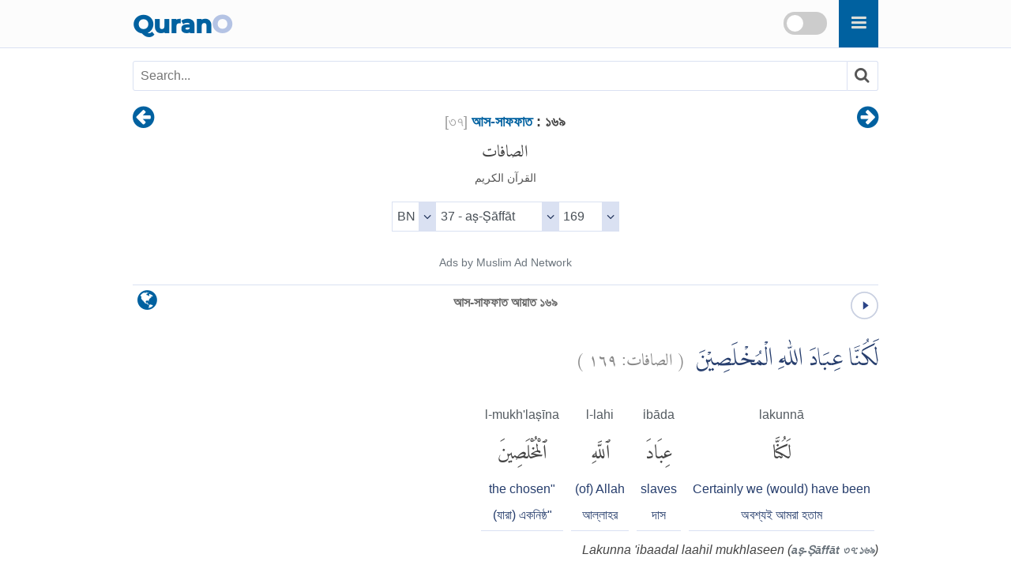

--- FILE ---
content_type: text/html
request_url: https://qurano.com/bn/37-as-saffat/ayah-169/
body_size: 4179
content:
<!doctype html><html lang="bn"><head><meta charset="utf-8"><meta http-equiv="X-UA-Compatible" content="IE=edge"><meta name="viewport" content="width=device-width,minimum-scale=1,initial-scale=1"><link rel="canonical" href="https://qurano.com/bn/37-as-saffat/ayah-169/" ><title>আস-সাফফাত আয়াত ১৬৯ - As-Saffat:169 Bangla (Bengali) বাংলা ভাষা </title><meta name="description" content="আস-সাফফাত আয়াত ১৬৯ - As-Saffat:169 Bangla (Bengali) বাংলা ভাষা Word by Word Qur'an translation with audio recitation. Surah As-Saffat verse 169"><meta property="og:title" content="আস-সাফফাত আয়াত ১৬৯ - As-Saffat:169 Bangla (Bengali) বাংলা ভাষা "><meta property="og:type" content="article"><meta property="og:url" content="https://qurano.com/bn/37-as-saffat/ayah-169/"><meta property="og:image" content="https://qurano.com/dist/img/qurano.png"><link rel="alternate" href="https://qurano.com/ar/37-as-saffat/aya-169/" hreflang="ar"><link rel="alternate" href="https://qurano.com/bn/37-as-saffat/ayah-169/" hreflang="bn"><link rel="alternate" href="https://qurano.com/de/37-as-saffat/ayah-169/" hreflang="de"><link rel="alternate" href="https://qurano.com/en/37-as-saffat/verse-169/" hreflang="en"><link rel="alternate" href="https://qurano.com/fa/37-as-saffat/ayah-169/" hreflang="fa"><link rel="alternate" href="https://qurano.com/fr/37-as-saffat/verse-169/" hreflang="fr"><link rel="alternate" href="https://qurano.com/hi/37-as-saffat/verse-169/" hreflang="hi"><link rel="alternate" href="https://qurano.com/id/37-as-saffat/ayat-169/" hreflang="id"><link rel="alternate" href="https://qurano.com/ml/37-as-saffat/ayah-169/" hreflang="ml"><link rel="alternate" href="https://qurano.com/ru/37-as-saffat/verse-169/" hreflang="ru"><link rel="alternate" href="https://qurano.com/sq/37-as-saffat/ayah-169/" hreflang="sq"><link rel="alternate" href="https://qurano.com/ta/37-as-saffat/verse-169/" hreflang="ta"><link rel="alternate" href="https://qurano.com/tr/37-as-saffat/ayah-169/" hreflang="tr"><link rel="alternate" href="https://qurano.com/ur/37-as-saffat/ayah-169/" hreflang="ur"><link rel="alternate" href="https://qurano.com/zh/37-as-saffat/verse-169/" hreflang="zh"><link rel="alternate" hreflang="x-default" href="https://qurano.com/en/37-as-saffat/verse-169/"><link rel="shortcut icon" href="/dist/icons/favicon.ico"><link rel="apple-touch-icon" sizes="180x180" href="/dist/icons/apple-touch-icon.png"><link rel="manifest" href="/dist/icons/site.webmanifest"><link rel="stylesheet" type="text/css" href="/dist/css/theme-bn.css"><script type="application/ld+json">{"@context": "http://schema.org","@type": "WebPage","name": "আস-সাফফাত আয়াত ১৬৯ - As-Saffat:169 Bangla (Bengali) বাংলা ভাষা ","headline": "আস-সাফফাত আয়াত ১৬৯ - As-Saffat:169 Bangla (Bengali) বাংলা ভাষা ","inLanguage": "bn","mainEntityOfPage": {"@type": "WebPage","@id": "https://qurano.com/bn/37-as-saffat/ayah-169/"},"publisher": {"@type": "Organization","name": "qurano","logo": {"@type": "imageObject","url": "https://qurano.com/dist/img/qurano.png"}},"author": {"@type": "Person","name": "qurano"},"editor": "qurano","url": "https://qurano.com/bn/37-as-saffat/ayah-169/"}</script><script type='application/ld+json'>{"@context": "https://schema.org","@type": "BreadcrumbList","itemListElement": [{"@type": "ListItem","position": 1,"item": {"@id": "https://qurano.com","name": "Home"}}, {"@type": "ListItem","position": 2,"item": {"@id": "https://qurano.com/bn/","name": "কুরআন মজীদ"}}, {"@type": "ListItem","position": 3,"item": {"@id": "https://qurano.com/bn/37-as-saffat/","name": "আস-সাফফাত"}}, {"@type": "ListItem","position": 4,"item": {"@id": "https://qurano.com/bn/37-as-saffat/ayah-169/","name": "আস-সাফফাত আয়াত ১৬৯"}}]}</script></head><body><a class="skippy sr-only sr-only-focusable" href="#content"><span class="skippy-text">Skip to main content</span></a><header class="header"><div class="header-wrapper"><div class="logo"><a href="/">Quran<span>O</span></a></div><div id="searchbox"><div class="searchbox"><span onclick="toggleSearch()" class="searchbox-icon fa fa-search"></span></div><div title="change theme" class="theme-switch-wrapper"><label class="theme-switch" for="theme_toggle"><input type="checkbox" id="theme_toggle"><span class="slider"></span></label></div></div><div class="super-search" id="js-super-search"><a href="javascript:void(0)" onclick="superSearch.toggle()" class="super-search__close-btn"><i class="fa fa-lg fa-times-circle"></i></a><input type="text" placeholder="সূরা অনুসন্ধান করুন" class="super-search__input" id="js-super-search__input"><ul class="super-search__results" id="js-super-search__results"></ul></div></div></header><nav class="row navigation"><ul class="nav-list"><li class="li-left"><a title="আস-সাফফাত আয়াত ১৬৮" href="/bn/37-as-saffat/ayah-168/"><i class="fa fa-lg fa-arrow-circle-left"></i></a></li><li class="li-center"><div class="surah-name"><div class="surah-title"><span class="chapter"><a lang="bn" href="/bn/37-as-saffat/"><span class="surah-number">[<span class="num-bn">37</span>]</span><strong> আস-সাফফাত</strong></a><strong class="ayah-number num-bn"> : 169</strong></span><span class="chapter-ar" lang="ar">الصافات</span><span class="chapter-title">القرآن الكريم</span></div></div></li><li class="li-right"><a title="আস-সাফফাত আয়াত ১৭০" href="/bn/37-as-saffat/ayah-170/"><i class="fa fa-lg fa-arrow-circle-right"></i></a></li></ul></nav><main id="content" class="row main"><div id="selectSura" class="container widget-center"></div><article class="text-bn"><div class="widget clearfix"><div class="widget-left"><div class="mediPlayer"><audio class="listen" preload="none" loop="loop" data-size="35" src="https://static.qurano.com/dist/audio/037169.mp3"></audio></div></div><div class="widget-center"><h1 id="title" data-language="bn" class="num-bn title" title="আয়াত 169"><span class="text-bn active">আস-সাফফাত আয়াত ১৬৯</span></h1></div><div class="widget-right"><div class="dropdown"><button class="dropbtn fa fa-globe" aria-label="language"></button><div class="dropdown-content"><a href="/ar/37-as-saffat/aya-169/">Arabic (AR)</a><a href="#" class="active">Bengali (BN)</a><a href="/de/37-as-saffat/ayah-169/">German (DE)</a><a href="/en/37-as-saffat/verse-169/">English (EN)</a><a href="/fa/37-as-saffat/ayah-169/">Persian (FA)</a><a href="/fr/37-as-saffat/verse-169/">French (FR)</a><a href="/hi/37-as-saffat/verse-169/">Hindi (HI)</a><a href="/id/37-as-saffat/ayat-169/">Indonesian (ID)</a><a href="/ml/37-as-saffat/ayah-169/">Malayalam (ML)</a><a href="/ru/37-as-saffat/verse-169/">Russian (RU)</a><a href="/sq/37-as-saffat/ayah-169/">Albanian (SQ)</a><a href="/ta/37-as-saffat/verse-169/">Tamil (TA)</a><a href="/tr/37-as-saffat/ayah-169/">Turkish (TR)</a><a href="/ur/37-as-saffat/ayah-169/">Urdu (UR)</a><a href="/zh/37-as-saffat/verse-169/">Chinese (ZH)</a></div></div></div></div><div class="inner clearfix"><div class="quran-text text-ar"><p lang="ar" class="q-arabic" translate="no">لَكُنَّا عِبَادَ اللّٰهِ الْمُخْلَصِيْنَ&nbsp;&nbsp;<small class="text-muted">( <span>الصافات:</span> <span>١٦٩</span> )</small></p></div><div class="quran-container"><div class="block">
                <div class="words-text text-bn"><span translate="no">lakunnā</span></div>
                <div class="quran-text"><span lang="ar" translate="no">لَكُنَّا</span></div><div class="words-text text-en text-muted"><span lang="en">Certainly we (would) have been</span></div><div class="words-text text-bn"><span>অবশ্যই আমরা হতাম</span></div>
            </div><div class="block">
                <div class="words-text text-bn"><span translate="no">ʿibāda</span></div>
                <div class="quran-text"><span lang="ar" translate="no">عِبَادَ</span></div><div class="words-text text-en text-muted"><span lang="en">slaves</span></div><div class="words-text text-bn"><span>দাস</span></div>
            </div><div class="block">
                <div class="words-text text-bn"><span translate="no">l-lahi</span></div>
                <div class="quran-text"><span lang="ar" translate="no">ٱللَّهِ</span></div><div class="words-text text-en text-muted"><span lang="en">(of) Allah</span></div><div class="words-text text-bn"><span>আল্লাহর</span></div>
            </div><div class="block">
                <div class="words-text text-bn"><span translate="no">l-mukh'laṣīna</span></div>
                <div class="quran-text"><span lang="ar" translate="no">ٱلْمُخْلَصِينَ</span></div><div class="words-text text-en text-muted"><span lang="en">the chosen&#34;</span></div><div class="words-text text-bn"><span>(যারা) একনিষ্ঠ&#34;</span></div>
            </div></div><div class="transliteration">
        <p translate="no">Lakunna 'ibaadal laahil mukhlaseen (<strong class="text-muted">aṣ-Ṣāffāt ৩৭:১৬৯</strong>)</p>
    </div><h2 class="text-muted text-trans" lang="en">English Sahih:</h2><div class="translation"><p lang="en">We would have been the chosen servants of Allah.&#34; (<strong class="text-muted">As-Saffat [37]  : 169</strong>)</p></div><h2 class="text-muted text-trans">তাফসীর তাইসীরুল কুরআন (Taisirul Quran):</h2>
    <div class="translation"><p>তাহলে আমরা অবশ্যই আল্লাহর একনিষ্ঠ বান্দাহ হতাম। (<strong class="text-muted">আস-সাফফাত [৩৭]  : ১৬৯</strong>)</p></div>
    <div id="featured_1" class="featured"></div><div class="t-widget"><button class="btn"><i class="fa"></i> <span>Collapse</span></button></div>

<div class="translation-wrapper"><article id="ahsanul-bayan" class="ac-item is-expanded"><a class="ac-link" href="#ahsanul-bayan"><i class="fa fa-link"></i></a><h3 class="ac-title" aria-selected="true" aria-expanded="true"><span>1</span> Tafsir Ahsanul Bayaan</h3><div class="ac-content" aria-hidden="false"><div class="ac-content-inner"><p>তাহলে আমরা অবশ্যই আল্লাহর বিশুদ্ধ-চিত্ত দাস হতাম।’[১] <br /> <br />[১] এখানে ذِكر -এর অর্থ হল, আল্লাহর কোন গ্রন্থ বা পয়গম্বর। অর্থাৎ কাফেররা কুরআন অবতীর্ণ হওয়ার পূর্বে বলত যে, আমাদের নিকটেও যদি কোন আসমানী কিতাব অবতীর্ণ হত, যেমন পূর্বের মানুষদের প্রতি তাওরাত ইত্যাদি অবতীর্ণ হয়েছে অথবা কোন পথপ্রদর্শক ও সতর্ককারী আসত, তবে আমরাও আল্লাহর খাস বান্দা হয়ে যেতাম। <br /></p></div></div></article><article id="abu-bakr-zakaria" class="ac-item "><a class="ac-link" href="#abu-bakr-zakaria"><i class="fa fa-link"></i></a><h3 class="ac-title" aria-selected="false" aria-expanded="false"><span>2</span> Tafsir Abu Bakr Zakaria</h3><div class="ac-content" aria-hidden="true"><div class="ac-content-inner"><p>‘আমরা অবশ্যই আল্লাহর একনিষ্ঠ বান্দা হতাম।’ <br /> <br /></p></div></div></article><article id="bayan-foundation" class="ac-item "><a class="ac-link" href="#bayan-foundation"><i class="fa fa-link"></i></a><h3 class="ac-title" aria-selected="false" aria-expanded="false"><span>3</span> Tafsir Bayaan Foundation</h3><div class="ac-content" aria-hidden="true"><div class="ac-content-inner"><p>তাহলে অবশ্যই আমরা আল্লাহর মনোনীত বান্দা হতাম’।</p></div></div></article><article id="muhiuddin-khan" class="ac-item "><a class="ac-link" href="#muhiuddin-khan"><i class="fa fa-link"></i></a><h3 class="ac-title" aria-selected="false" aria-expanded="false"><span>4</span> Muhiuddin Khan</h3><div class="ac-content" aria-hidden="true"><div class="ac-content-inner"><p>তবে আমরা অবশ্যই আল্লাহর মনোনীত বান্দা হতাম।</p></div></div></article><article id="hoque" class="ac-item "><a class="ac-link" href="#hoque"><i class="fa fa-link"></i></a><h3 class="ac-title" aria-selected="false" aria-expanded="false"><span>5</span> Zohurul Hoque</h3><div class="ac-content" aria-hidden="true"><div class="ac-content-inner"><p>''তাহলে আমরা আল্লাহ্‌র নিষ্ঠাবান বান্দা হতে পারতাম।’’</p></div></div></article><article id="mufti-taqi-usmani" class="ac-item "><a class="ac-link" href="#mufti-taqi-usmani"><i class="fa fa-link"></i></a><h3 class="ac-title" aria-selected="false" aria-expanded="false"><span>6</span> Mufti Taqi Usmani</h3><div class="ac-content" aria-hidden="true"><div class="ac-content-inner"><p>তবে আমরাও আল্লাহর মনোনীত বান্দাদের অন্তর্ভুক্ত হয়ে যেতাম।</p></div></div></article><article id="mujibur-rahman" class="ac-item "><a class="ac-link" href="#mujibur-rahman"><i class="fa fa-link"></i></a><h3 class="ac-title" aria-selected="false" aria-expanded="false"><span>7</span> Mujibur Rahman</h3><div class="ac-content" aria-hidden="true"><div class="ac-content-inner"><p>তাহলে অবশ্যই আমরা আল্লাহর একনিষ্ঠ বান্দা হতাম’’।</p></div></div></article><article id="tafsir-fathul-mazid" class="ac-item "><a class="ac-link" href="#tafsir-fathul-mazid"><i class="fa fa-link"></i></a><h3 class="ac-title" aria-selected="false" aria-expanded="false"><span>8</span> Tafsir Fathul Mazid</h3><div class="ac-content" aria-hidden="true"><div class="ac-content-inner"><p>Please check ayah 37&#58;170 for complete tafsir.</p></div></div></article><article id="fozlur-rahman" class="ac-item "><a class="ac-link" href="#fozlur-rahman"><i class="fa fa-link"></i></a><h3 class="ac-title" aria-selected="false" aria-expanded="false"><span>9</span> Fozlur Rahman</h3><div class="ac-content" aria-hidden="true"><div class="ac-content-inner"><p>তাহলে অবশ্যই আমরা আল্লাহর বাছাইকৃত বান্দা হতাম।”</p></div></div></article><article id="mokhtasar-bangla" class="ac-item "><a class="ac-link" href="#mokhtasar-bangla"><i class="fa fa-link"></i></a><h3 class="ac-title" aria-selected="false" aria-expanded="false"><span>10</span> Mokhtasar Bangla</h3><div class="ac-content" aria-hidden="true"><div class="ac-content-inner"><p>১৬৭-১৭০. মক্কার মুশরিকরা বলে, যদি আমাদের নিকট পূর্বসূরীদের কোন কিতাব থাকতো যেমন&#58; তাওরাত, তাহলে আমরা আল্লাহর উদ্দেশ্যে ইবাদাতকে খাঁটি করতাম। অথচ তারা নিজেদের দাবিতে মিথ্যাবাদী। কেননা, তাদের নিকট মুহাম্মদ (সাল্লাল্লাহু আলাইহি ওয়াসাল্লাম) কর্তৃক কুরআন আনা সত্তে¡ও তারা তাঁকে অস্বীকার করেছে। ফলে তারা অচিরেই জানতে পারবে, কিয়ামত দিবসে তাদের উদ্দেশ্যে কেমন শাস্তি অপেক্ষমাণ রয়েছে।</p></div></div></article><article id="tafsir-ibn-kathir" class="ac-item "><a class="ac-link" href="#tafsir-ibn-kathir"><i class="fa fa-link"></i></a><h3 class="ac-title" aria-selected="false" aria-expanded="false"><span>11</span> Tafsir Ibn Kathir</h3><div class="ac-content" aria-hidden="true"><div class="ac-content-inner"><p>Please check ayah 37&#58;170 for complete tafsir.</p></div></div></article></div>

</div></article><div class="navigation"><ul class="nav-list"><li class="li-left"><a title="আস-সাফফাত আয়াত ১৬৮" href="/bn/37-as-saffat/ayah-168/"><i class="fa fa-lg fa-arrow-circle-left"></i></a></li><li class="li-center rtl"><small><span lang="ar">القرآن الكريم</span> -<span lang="ar"> الصافات<span class="num-ar">37</span> :<span class="num-ar">169</span></span><br/><span class="ltr bdi" lang="id">As-Saffat<span> 37</span>:<span>169</span></span><br/><span class="ltr bdi"> </span></small></li><li class="li-right"><a title="আস-সাফফাত আয়াত ১৭০" href="/bn/37-as-saffat/ayah-170/"><i class="fa fa-lg fa-arrow-circle-right"></i></a></li></ul></div><div id="featured_2" class="featured"></div></main>
<footer class="row footer"><ins id="footer-ins"></ins><ul class="list-inline"><li><a lang="bn" href="/about/">সম্পর্কিত</a></li><li><a lang="bn" href="/contact/">যোগাযোগ</a></li></ul></footer><script>var page_type="ayah",sura_id=37,sura_dir="as-saffat",count_ayat=182,number_aya=169;</script><script src="https://ajax.googleapis.com/ajax/libs/jquery/1.11.2/jquery.min.js"></script><script>window.jQuery || document.write('<script src="/dist/js/jquery.min.js?v.1.11.2"><\/script>')</script><script src="/dist/js/theme-bn.js"></script><script>$(document).ready(function () {superSearch({searchFile: "/dist/data/quran-bn.xml"});});</script></body></html>

--- FILE ---
content_type: text/css
request_url: https://qurano.com/dist/css/theme-bn.css
body_size: 7173
content:
@font-face{font-family:'fa_mixfont';src:local('FontAwesome'),url('../fonts/fontAwesome/qicons.woff2?v=5') format('woff2'),url('../fonts/fontAwesome/qicons.otf?v=5') format('opentype');font-style:normal;font-weight:normal;font-display:swap;}.fa,.icon{display:inline-block;font:normal normal normal 14px/1 fa_mixfont;font-size:inherit;text-rendering:auto;-webkit-font-smoothing:antialiased;-moz-osx-font-smoothing:grayscale}.fa-lg{font-size:1.33333333em;line-height:0.75em;vertical-align:-15%}.fa-search:before{content:"\f002"}.searchbox-icon.fa-search:before{content:"\f0c9"}.fa-gear:before{content:"\f013"}.fa-home:before{content:"\f015"}.fa-times-circle:before{content:"\f057"}.fa-twitter:before{content:"\f099"}.fa-facebook:before{content:"\f09a"}.fa-arrow-circle-left:before{content:"\f0a8"}.fa-arrow-circle-right:before{content:"\f0a9"}.fa-globe:before{content:"\f0ac"}.fa-navicon:before{content:"\f0c9"}.fa-angle-double-left:before{content:"\f100"}.fa-angle-double-right:before{content:"\f101"}.fa-angle-left:before{content:"\f104"}.fa-angle-right:before{content:"\f105"}.fa-angle-up:before{content:"\f106"}.fa-angle-down:before{content:"\f107"}.fa-quote-left:before{content:"\f10d"}.fa-quote-right:before{content:"\f10e"}.fa-chevron-circle-left:before{content:"\f137"}.fa-chevron-circle-right:before{content:"\f138"}.fa-ellipsis-h:before{content:"\f141"}.fa-ellipsis-v:before{content:"\f142"}.fa-moon-o:before{content:"\f186"}.fa-whatsapp:before{content:"\f232"}.fa-link:before{content:"\f108"}@font-face{font-family:'amiri_quran';font-style:normal;font-weight:400;font-display:swap;src:local('Amiri Quran'), url("../fonts/amiri/AmiriQuran.woff2") format('woff2')}@font-face{font-family:'LPMQIsepMisbah';src:local('LPMQ Isep Misbah'), url("../fonts/lpmq/lpmq.woff2") format('woff2');font-style:normal;font-weight:normal;font-display:swap;}.skippy{display:block;padding:1em;color:#fff;text-align:center;background-color:#563d7c;outline:0}.skippy:hover{color:#fff}.skippy-text{padding:.5em;outline:1px dotted}.sr-only{position:absolute;width:1px;height:1px;padding:0;overflow:hidden;clip:rect(0,0,0,0);white-space:nowrap;border:0}.sr-only-focusable:active,.sr-only-focusable:focus{position:static;width:auto;height:auto;overflow:visible;clip:auto;white-space:normal}html{font-family:sans-serif;-webkit-text-size-adjust:100%;-ms-text-size-adjust:100%;word-wrap:break-word}body{margin:0}article,aside,details,figcaption,figure,footer,header,hgroup,main,menu,nav,section,summary{display:block}audio,canvas,progress,video{display:inline-block;vertical-align:baseline}audio:not([controls]){display:none;height:0}[hidden],template{display:none}a{background-color:transparent}a:active,a:hover{outline:0}abbr[title]{border-bottom:1px dotted;text-decoration:none}img{vertical-align:middle;border:0;display:block;max-width:100%;height:auto}svg:not(:root){overflow:hidden}figure{margin:1em 40px}hr{height:0;-webkit-box-sizing:content-box;-moz-box-sizing:content-box;box-sizing:content-box}pre{overflow:auto}code,kbd,pre,samp{font-family:monospace,monospace;font-size:1em}button,input,optgroup,select,textarea{outline: 0;margin:0;font:inherit;color:inherit}button{overflow:visible}button,select{text-transform:none}button,html input[type=button],input[type=reset],input[type=submit]{-webkit-appearance:button;cursor:pointer}button[disabled],html input[disabled]{cursor:default}button::-moz-focus-inner,input::-moz-focus-inner{padding:0;border:0}input{line-height:normal}input[type=checkbox],input[type=radio]{-webkit-box-sizing:border-box;-moz-box-sizing:border-box;box-sizing:border-box;padding:0}input[type=number]::-webkit-inner-spin-button,input[type=number]::-webkit-outer-spin-button{height:auto}input[type=search]{-webkit-box-sizing:content-box;-moz-box-sizing:content-box;box-sizing:content-box;-webkit-appearance:textfield}input[type=search]::-webkit-search-cancel-button,input[type=search]::-webkit-search-decoration{-webkit-appearance:none}fieldset{padding:0.35em 0.625em 0.75em;margin:0 2px;border:1px solid silver}legend{padding:0;border:0}textarea{overflow:auto}optgroup{font-weight:700}table{border-spacing:0;border-collapse:collapse}td,th{padding:0}
*,*:after,*:before{-webkit-box-sizing:border-box;-moz-box-sizing:border-box;box-sizing:border-box}body,html{font-size:100%;padding:0;margin:0}.clearfix:before,.clearfix:after,.row:after,.row:before{content:" ";display:table}.clearfix:after,.row:after{clear:both}.row.center{text-align:center}.table tbody>:nth-child(2n-1){background:#fafafa}.table-responsive{min-height:0.01%;overflow-x:auto;font-size:14px;}.wrapper{min-height:500px}.quran-container{direction:rtl;display:flex;flex-wrap:wrap;padding:0 0 0.5rem 0.1rem;}.quran-container > div{padding:5px;background-color:#fff;margin:2px 5px;border-bottom:1px solid #DAE1F2}.quran-container > div span{text-align:center;padding:0;margin:0}.bdi{unicode-bidi:-webkit-isolate}.ltr{direction:ltr}.rtl{direction:rtl}body{font-family:-apple-system,BlinkMacSystemFont,"Segoe UI",Roboto,"Helvetica Neue",Arial,sans-serif,"Apple Color Emoji","Segoe UI Emoji","Segoe UI Symbol","Noto Color Emoji";font-size:16px;font-weight:400;line-height:1.5;color:#444;margin:0;padding:0;background-color:#fff;word-wrap:break-word}p{margin-top:0;margin-bottom:1rem}.quran-text{font-size:25px;line-height:1.5em;}.inner>.quran-text.text-ar{margin-bottom:0.5rem}[lang="ar"],.text-ar{font-family:'amiri_quran','qalam','Scheherazade','me_quran',Serif;}.text-muted{color:#6c757d}.list-unstyled{padding-left:0;list-style:none}.text-right{text-align:right}.text-center{text-align:center}.text-left{text-align:left}.no-underline{text-decoration:none}.transliteration{position:relative;font-style:italic;text-align:right}.translation{position:relative;padding-left:1.5rem;padding-right:1.5rem;display:inline-block}.bismillah{display:block;margin:1em auto;width:250px;height:56px}.img-responsive,.img-wrapper{display:block;max-width:100%;height:auto}.translation:before{font-family:'fa_mixfont';content:"\f10d";position:absolute;top:0;left:0;right:0;color:#A1B4DD}.float-left{float:left}.float-right{float:right}input:focus{border:1px solid #DAE1F2}a{color:#0061A0;text-decoration:none;background-color:transparent}a:active,a:focus{outline:none}a:hover,a:active{color:#3959B2}.logo{position:relative;font-family:'amiri_quran','qalam','Scheherazade','me_quran',serif;}.logo>a{font-family: 'fa_mixfont';font-size:31px;position:absolute;top:0;left:0;bottom:0;line-height:70px;color:#0061A0;font-weight:700}.logo span{color:#B4C3E4}.main,.container,.header-wrapper,.nav-list{max-width:960px;margin:0 auto;padding-left:0.5em;padding-right:0.5em}.title{margin:0;font-size:16px;text-align:center;color:#666}.header{float:left;margin-bottom:1rem;width:100%;min-height:60px;position:relative;background:rgba(0,0,0,0.01);border-bottom:1px solid #DAE1F2}.searchbox{position:relative;min-width:50px;width:0;height:60px;float:right;overflow:hidden;-webkit-transition:width 0.3s;-moz-transition:width 0.3s;-ms-transition:width 0.3s;-o-transition:width 0.3s;transition:width 0.3s}.searchbox-icon,.searchbox-submit{width:50px;height:60px;display:block;position:absolute;top:0;font-size:22px;right:0;padding:0;margin:0;border:0;outline:0;line-height:65px;text-align:center;cursor:pointer;color:#dcddd8;background:#0061A0}.nav-list{list-style:none;display:-ms-flexbox;display:flex;-ms-flex-wrap:wrap;flex-wrap:wrap}.nav-list .li-left{text-align:left}.nav-list .li-center{text-align:center;flex:0 0 66.666667%;max-width:66.666667%}.nav-list .li-right{text-align:right}.nav-list .li-left,.nav-list .li-right{flex:0 0 16.666667%;max-width:16.666667%}.surah-title>span{display:block;margin-bottom:3px;}.surah-title>span:nth-child(2){margin-bottom:1.3rem}.surah-title{line-height:1.1;display:block;font-size:18px;padding:0;margin:0.6em 0}.surah-number{font-weight:400;display:inline-block;color:#999}.surah-name span.chapter-title{color:#555;font-size:14px;font-weight:400}.chapter-ar{font-family:'amiri_quran','qalam','Scheherazade','me_quran',Serif;font-weight:400;font-size:21px;margin-top: 10px;}.nav-list strong.ayah-number{font-weight:700;border-color:#0061A0}.nav-list .fa-lg{color:#0061A0;font-size:2em;line-height:1.2em;vertical-align:-15%}.fa-play{color:#0061A0}.mediPlayer{cursor:pointer;float:right;width:35px;height:35px}.surah{float:left;padding:2px 5px}.surah>h3{margin:3px 10px 0;font-size:17px;font-weight:normal}.icon-bismillah{font-size:80px}.bdr-t{border-top:1px solid #DAE1F2}.pad-t{padding-top:1rem}.pagination{display:inline-block;margin:1rem 0}.pagination a,.pagination span{display:inline-block;padding:5px 14px;text-decoration:none}.pagination .active{background-color:#0061A0;color:#fff}.pagination a:hover:not(.active){background-color:#eee}.footer{direction: ltr;font-size:16px;background:rgba(0,0,0,0.01);border-top:1px solid #DAE1F2;text-align:center;padding:1rem 0}.footer ul{font-size:14px}.footer li{font-size:14px}.footer a{color:#444}.list-inline{list-style:none;padding:0}.list-inline li{display:inline-block;margin:0 1rem}.button{display:inline-block;text-align:center;border-radius:5px;}.button{padding:7px;margin-bottom:1rem}.button:hover{opacity:.9;}.button-primary{background:#0061A0;color:#fff;}.button-success{background:#28a745;color:#fff;}.footer .button-primary{background: #007bff;color:#fff;margin-bottom:0;}.footer .help,.text-secondary{color:#666}.featured{display:block;height:auto;margin:0 auto;text-align:center;margin-top:1rem;margin-bottom:1rem;}.footer ins{text-decoration: none;}
#tab-container{margin:1.5rem 0}.tabs-view #navlist,.accordion-view #navlist{text-align:left;padding-left:0;margin:0;border-bottom:1px solid #DAE1F2;font-size:16px;padding-bottom:.6rem;}.tabs-view #navlist li,.accordion-view #navlist li{list-style:none;margin:0;display:inline-block}.tabs-view #panels{border:1px solid #DAE1F2;border-top:none}.tabs-view .panel{display:none;padding:10px}.tabs-view .panel.current{display:block}.accordion-view #navlist{padding:3px 0}.accordion-view #navlist li{display:block;margin:0 auto;position:relative}.accordion-view #panels{display:none}.accordion-view .panel{display:none;width:100%;border:1px solid #DAE1F2;border-top:none;padding:10px}.accordion-view .panel.current{display:block}.tabs-view #navlist > li > a,.accordion-view #navlist > li > a{padding:0.8rem;border:1px solid #DAE1F2;border-bottom:none;border-right:none;background:#0061A0;text-decoration:none;color:#D4DDF1}.tabs-view #navlist > li:last-child > a,.accordion-view #navlist > li:last-child > a{border-right:1px solid #DAE1F2}.tabs-view #navlist > li:first-child > a,.accordion-view #navlist > li:first-child > a{border-right:none}.tabs-view #navlist .active a,.accordion-view #navlist .active a{font-weight:700;background:#fff;border-bottom:1px solid #fff;outline:none;color:#444}.accordion-view #navlist > li > a{border-right:1px solid #0061A0;padding:0.7rem 0.5rem;background:#0061A0;color:#D4DDF1;text-decoration:none;display:inline-block;width:100%;box-sizing:border-box}.accordion-view #navlist .active a{text-decoration:none;background:#fff;border-right:1px solid #DAE1F2;border-bottom:1px solid #fff;outline:none;color:#444}.text-center{text-align:center}.mediPlayer .control{opacity:0;pointer-events:none;cursor:pointer}.mediPlayer .not-started .play,.mediPlayer .paused .play{opacity:1}.mediPlayer .playing .pause{opacity:1}.mediPlayer .playing .play{opacity:0}.mediPlayer .ended .stop{opacity:1;pointer-events:none}.mediPlayer .precache-bar .done{opacity:0}.mediPlayer .not-started .progress-bar,.mediPlayer .ended .progress-bar{display:none}.mediPlayer .ended .progress-track{stroke-opacity:1}.mediPlayer .progress-bar,.mediPlayer .precache-bar{transition:stroke-dashoffset 500ms;stroke-dasharray:298.1371428256714;stroke-dashoffset:298.1371428256714}.block .quran-text {text-align: center;}.main .text-bn, [lang='bn'] .panel-body{line-height:1.8;font-size:16px}.words-text.text-bn{padding-top:.3rem;font-size:16px}#quran-info caption{position:relative;background:#EDF0F9;padding:1em .7rem;}.closeButton{position:absolute;width:30px;height:30px;top:0;left:0;line-height:1.3;background:none;border:0;font-size:21px}.d-block{display: block;}.super-search{margin-top:3em;padding:15px}.super-search-btn{position:fixed;right:20px;top:20px}.super-search{position:fixed;background-color:#fff;left:0;right:0;top:0;bottom:0;z-index:9;transition:0.2s ease;visibility:hidden;opacity:0}.super-search__close-btn{color:#FC0554;position:absolute;right:25px;top:25px;z-index:1}.super-search__close-btn:hover{color:#CC0343;}.super-search__input{outline:none;border:0;font-size:16px;border:1px solid #ccc;color:#999;width:100%;padding:10px 31px;text-align:center;transform:translateY(-100%);transition:0.15s ease-out 150ms}.is-active .super-search__input{transform:translateY(0)}.super-search__results{margin:0;text-align:center;list-style:none;padding:0;overflow-x:hidden;height:calc(100% - 110px);transition:0.2s ease}.super-search__results.is-hidden{opacity:0;transform:translateY(-1vh)}.super-search__results > li > a{display:block;position:relative;padding:7px;border-bottom: 1px solid #eee;}.super-search__result-date{color:#BBB;position:absolute;right:12px}.table-center,.super-search.is-active{opacity:1;visibility:visible;  max-width: 960px;margin: 0 auto;border:1px solid #DAE1F2;}.table-center{border:0;margin-bottom:1em;}.table caption{margin-bottom:0.5rem}.table th,.table td{padding:0.4em 0.5em;text-align:left;font-weight:400;color:#60686F}.table th{color:#444;}.text-ur,[lang="ur"]{font-family:'mehr_n_w','Noto Nastaliq Urdu','Noto Nastaliq Urdu Draft','Mehr Nastaliq Web',sans-serif;direction:rtl;font-size:25px;}p.text-ur,.text-ur p{font-size:24px;line-height:1.7}#title .text-ur{font-size:25px;}.words-text{color:#273E6D;font-size:16px;direction:ltr;text-align:center;unicode-bidi:-webkit-isolate;padding-top:.9rem;}.words-text.text-ur{font-size:24px;direction:rtl;text-align:center;padding-top:0.5rem;color:#566A80}.block .words-text:first-child{color:#545b61;padding-top:0;padding-bottom:8px}.text-trans{font-size:16px}.translation-wrapper{border:1px solid #DAE1F2;margin-bottom:1rem}.translation-wrapper div:first-child{padding-top: 10px;}.translation-wrapper > div{padding:5px 10px}.translation-wrapper > div:nth-child(odd){background:#FCFCFC}.translation-wrapper h3{    padding-bottom: .3rem;font-size:16px;color:#6C7592;margin:0}.translation-wrapper p{color:#2A2D38}.translation-wrapper h3>span{display:inline-block;color:#888;border:1px solid #ddd;border-radius: 5px;padding:0 7px;margin-right:5px}.text-ur h3{font-weight:normal;font-size:23px;margin-bottom:5px}.rtl .title{font-size:25px;display:inline}.rtl h2{font-size:25px;font-weight:normal}.rtl .block .quran-text{color:#555}.rtl .quran-text.text-ar p{line-height:2.5;font-size:25px;margin-bottom:0}.quran-text.text-ar p{color:#273E6D;line-height:2.5;font-size:25px;direction:rtl;color: #273E6D;}small.text-muted,small.text-muted,strong.text-muted{white-space:nowrap;font-size:90%}.inner{margin-top:0.5rem}.translation + .button{display:block;border:1px solid #DBE1EF;border-radius:50px}.rtl .translation + .button{font-size:18px}@media (max-width: 575.98px){.lang-wrapper{display:block}.widget-lang.lang-index{margin:0.5rem 0}.quran-text{line-height:1.4}.list-index li{display:inline-block;width:165px;font-size:14px}}@media screen and (max-width:767px){.table-responsive{width:100%;margin-bottom:15px;overflow-y:hidden;-ms-overflow-style:-ms-autohiding-scrollbar;border:1px solid #ddd}.table-responsive>.table{margin:0;min-width:100%;}.table-responsive>.table>thead>tr>th,.table-responsive>.table>tbody>tr>th,.table-responsive>.table>tfoot>tr>th,.table-responsive>.table>thead>tr>td,.table-responsive>.table>tbody>tr>td,.table-responsive>.table>tfoot>tr>td{white-space:nowrap}}@media screen and (max-width:991px){.rtl .quran-text.text-ar p,.quran-text.text-ar p,.transliteration{padding-left:10px;padding-right:10px}}@media screen and (min-width:992px){.rtl .quran-text.text-ar p,.quran-text.text-ar p{font-size:27px}.panel-body{margin:1rem;}.translation-wrapper {padding: 1.5rem;}.translation-wrapper > div{padding:15px}.translation-wrapper > div p{margin-bottom:0}}@media print{.tabs-view #navlist > li > a,.accordion-view #navlist > li > a{padding:5px;line-height:2;border:0}}
.dropbtn{border:none;cursor:pointer;background:none;color:#0061A0;font-size: 29px;}.dropbtn:hover,.dropbtn:focus{color:#3959B2}.dropdown{position:relative;display:inline-block;}.dropdown-content{font-family:"Segoe UI", sans-serif;display:none;position:absolute;background-color:#fff;left:0;min-width:135px;height:auto;overflow:auto;z-index:1;border:1px solid #DAE1F2}.dropdown-content a{font-size:14px;color:#444;padding:7px 15px;border-bottom:1px solid #fafafa;display:block;text-align:center}.dropdown a:hover{color:#3959B2;cursor: pointer;}.dropdown-content a.active{color:#ccc}.show{display:block}
.widget > div{float:right}.widget .widget-left{width:15%;text-align:right}.widget .widget-center{width:70%;text-align:center}.widget .widget-right{width:15%;text-align:left}.widget-center{margin-bottom:0.7rem;text-align:center;padding-left:0;padding-right:0;}.widget{clear:both;border-top:1px solid #DAE1F2;padding:0.5rem 0 0.3rem}.widget .widget-left span{font-weight:bold;color:#444;border:1px solid #DAE1F2}.widget-lang span{display:inline-block;font-family:sans-serif;width:35px;height:35px;text-align:center;border:1px solid #CDDFE7;font-size:16px;cursor:pointer;line-height:2}.widget-lang .active,.widget-lang span:not(.active):hover{background:#0061A0;color:#fff;border-color:#0061A0}.widget~.button{display:block}.widget-ar{float:right;font-size:25px;text-align:right;min-width:70px;color:#777}.widget-lang.lang-index span{font-weight:normal}.lang-wrapper{display:inline-block}.widget-right [lang="ar"]{font-size:21px;direction:rtl}.quran-top{font-size:25px;font-family:Serif;background-color:#f7f7f7;padding:1em 1em 0}.quran-top [lang="ar"]{font-family:Serif}.quran-top p>span{padding-right:1rem;font-size:80%}.text-trans{margin-top:0}/*rtl*/body.rtl{direction:rtl}article.rtl .auth-name{font-family:"Segoe UI",sans-serif;border:0;font-size:16px}article.rtl p{font-size:25px;line-height:1.6}body.rtl .nav-list .li-right{text-align:left}body.rtl .nav-list .li-left{text-align:right}body.rtl .translation:before{direction:ltr;transform:scale(-1, 1);font-size:16px}body.rtl #selectSura .row{direction:ltr}body.rtl #selectSura .row select{direction:ltr;font-size:16px}body.rtl #selectSura{direction:ltr}body.rtl #selectSura select{font-size:16px}body.rtl .quran-text{position:relative;padding:0.7rem 0 0.5rem 0.1rem}.rasm{position:absolute;left:0;top:-5px;font-size:14px;color:#999;line-height:0}body.rtl .tabs-view #navlist,body.rtl .accordion-view #navlist{text-align:right;padding-bottom:1.2rem}body.rtl .tabs-view #navlist > li:last-child > a,.accordion-view #navlist > li:last-child > a{border-right:0}body.rtl .tabs-view #navlist > li:first-child > a,.accordion-view #navlist > li:first-child > a{border-right:1px solid #DAE1F2}.translation.text-ar p{font-size:25px;color:#444}.q-arabic,.indopak,.utsmani [lang="ar"]{font-family:'LPMQIsepMisbah','amiri_quran','qalam','Scheherazade','me_quran',Serif;direction:rtl;}.q-arabic small{font-family:'amiri_quran','qalam','Scheherazade','me_quran',Serif;font-size:21px;color:#888}.utsmani [lang="ar"]{padding-top:10px;}
#selectSura,#selectSura .row{display:-ms-flexbox;display:flex;-ms-flex-wrap:wrap;flex-wrap:wrap;justify-content:center;align-items:center}#selectSura .row{margin:0.7rem 0;transition:all 0.5s ease}.select{overflow:hidden;position:relative;display:block}select{padding:5px 10px;border:0;font-size:16px;-webkit-appearance:none;-moz-appearance:none;appearance:none}.form-control{display:block;width:100%;padding:0.375rem 0.35rem;font-size:1rem;line-height:1.5;color:#495057;background-color:#fff;background-clip:padding-box;border:1px solid #DAE1F2;transition:border-color 0.15s ease-in-out,box-shadow 0.15s ease-in-out}.select:after{content:"\f107";padding: 9px 5px;font-family:fa_mixfont;color:#20335A;position:absolute;right:0;top:0;background:#DAE1F2;border:1px solid #DAE1F2;border-right:none;text-align:center;height:100%;pointer-events:none;box-sizing:border-box}.row .select:nth-child(3):after{border:1px solid #DAE1F2}.form-control:focus{border-left:1px solid #0061A0;outline:0}.select:nth-child(1) select{min-width:55px}.select:nth-child(2) select{min-width:123px}.select:nth-child(3) select{min-width:77px}/* search */.qh-cse.visibility-none{display:none}.search{width:100%;position:relative;display:flex;margin-bottom:20px}.searchTerm{width:100%;border:1px solid #DAE1F2;padding:0.175rem 0.55rem;line-height:1.5;border-radius:3px 0 0 3px;outline:none;color:#999}.searchTerm:focus{color:#444;border-color:#B4C3E4}.searchButton{width:40px;padding:0.175rem 0.55rem;line-height:1.5;border:1px solid #DAE1F2;border-left:0;background:#fff;text-align:center;color:#555;border-radius:0 3px 3px 0;cursor:pointer;font-size:20px;outline:none}.searchButton:hover{border:1px solid #0061A0;background:#0061A0;color:#fff}.searchTerm.warning,.searchTerm:focus.warning{border-color:#dc3545}
.translation-wrapper .is-expanded .ac-title{color:#6C7592;font-weight:bold}.translation-wrapper h3{font-weight:normal;font-size:16px;color:#868BA2;margin:0}.translation-wrapper h3:hover{color:#6C7592;font-weight:bold}.ac-item{padding:5px 10px;position:relative;border-bottom:1px solid #DAE1F2}.ac-item > a{position:absolute;right:5px;padding:5px 10px;z-index:1;border-radius:50%}.ac-item > a:hover{color:#fff;background:#0061A0}.ac-title{display:block;padding:5px 5px 5px 20px;position:relative}.ac-title:before{font-family:fa_mixfont;content:"\f106";font-size:20px;position:absolute;left:0;top:5px}.ac-title:hover,.ac-title:focus{cursor:pointer;outline:none}.is-expanded .ac-title:before{content:"\f107"}.ac-content{height:0;transition:height 0.3s ease-out;overflow:hidden}.btn{display:inline-block;font-weight:400;line-height:1;color:#212529;text-align:center;text-decoration:none;vertical-align:middle;cursor:pointer;-webkit-user-select:none;-moz-user-select:none;user-select:none;background-color:#DAE1F2;border:1px solid #DAE1F2;padding:0.25rem 0.7rem;font-size:0.875rem;transition:color 0.15s ease-in-out,background-color 0.15s ease-in-out,border-color 0.15s ease-in-out,box-shadow 0.15s ease-in-out}.t-widget .btn i:before{content:"\f106"}.t-widget .btn.active i:before{content:"\f107"}.t-widget{position:relative;bottom:25px}.t-widget .btn{position:absolute;border-top-left-radius:5px;border-top-right-radius:5px;right:0;z-index:3}.t-widget .btn:hover{background:transparent;border-color:#0061A0}.btn .fa{position:relative;margin-right:0.2rem;font-size:16px;top:3px}
/* index */
.button{border:1px solid #ebebeb;padding:7px;margin-bottom:1rem}#sura-list{width:100%;display:flex;flex-wrap:wrap;align-content:center;justify-content:center;align-items:center}.sura-item{min-width:300px;padding:1rem;border:1px solid #DAE1F2;margin:0.5rem}.sura-name{width:100%;display:flex;justify-content:space-between;margin-top:1rem;color:#777}.sura-item-title{text-align:center;font-size:18px;margin:0}.sura-page{list-style:none;padding:0;margin:0}.sura-page li{display:inline-block;margin-bottom:10px}.sura-page li a{padding:3px 7px;border:1px solid #DAE1F2;border-radius:5px}.sura-page li a:hover{padding:5px 7px;border-color:#0061A0;border-radius:5px}.sura-name-latin span:first-child{display:inline-block;text-align:center;font-size:12px;width:35px;border-radius:5px;padding:3px 5px;background:#EBEEF5}.bg-success{--bs-bg-opacity:1;background-color:rgba(25,135,84,1)!important}.rounded-pill{border-radius:50rem!important}.badge{display:inline-block;padding:0.35em 0.65em;font-size:0.75em;font-weight:700;line-height:1;color:#fff;text-align:center;white-space:nowrap;vertical-align:baseline;border-radius:0.25rem}.dark-theme .button{border:1px solid rgb(23,25,35)}.dark-theme .sura-item{border:1px solid rgb(33,43,74)}.dark-theme .sura-name-latin span:first-child{background:rgb(33,33,54)}.dark-theme .sura-name{color:rgb(181,181,189)}.dark-theme .sura-page li a{border:1px solid rgb(33,43,74)}.dark-theme .sura-page li a:hover{border:1px solid rgb(181,181,189)}.dark-theme .footer .button-primary{color:rgb(23,25,35)}/*bn*/.main .text-bn [lang='en']{line-height:1.8;font-size:16px}
/* dark theme */
body.dark-theme{color:rgb(181,181,189);background-color:rgb(23,25,35)}.dark-theme .dropdown-content{background-color:rgb(33,33,54);border:1px solid rgb(23,25,35)}.dark-theme .dropdown-content a{color:rgb(181,181,189);border-bottom:1px solid rgb(23,25,35)}.dark-theme .super-search{background-color:rgb(33,33,54)}.dark-theme .super-search__input{border:1px solid rgb(23,25,35);color:#999;background-color:rgb(23,25,35)}.dark-theme .table-center,.dark-theme .super-search.is-active{border:1px solid rgb(33,33,54)}.dark-theme a{color:#9BB1F2}.dark-theme .nav-list .fa-lg{color:#9BB1F2}.dark-theme .header{border-bottom:1px solid rgb(33,33,53)}.dark-theme .form-control{color:#dcddd8;background-color:rgb(33,33,54);border:1px solid rgb(33,33,54)}.dark-theme .row .select:nth-child(3):after{border:1px solid rgb(33,33,54)}.dark-theme .select:after{color:#20335A;background:#9BB1F2;border:1px solid #20335A}.dark-theme .searchbox-icon,.searchbox-submit{color:#dcddd8;background:rgb(33,33,53)}.dark-theme .searchButton{border:1px solid rgb(33,33,53);background:rgb(33,33,53);color:#dcddd8}.dark-theme .searchTerm{border:1px solid rgb(33,33,54);background-color:rgb(33,33,54);color:#fff}.dark-theme .searchTerm:focus{color:#fff}.dark-theme .quran-container > div{background-color:rgb(23,25,35);border-bottom:1px solid rgb(33,33,53)}.dark-theme .words-text{color:rgb(181,181,189)}.dark-theme .widget{clear:both;border-top:1px solid rgb(33,33,53)}.dark-theme .dropbtn{color:#9BB1F2}.dark-theme .translation + .button{border:1px solid #9BB1F2}.dark-theme #quran-info caption,.dark-theme .table tbody>:nth-child(2n-1){background:rgb(33,33,54);color:rgb(181,181,189)}.dark-theme .table th,.dark-theme .table td{color:rgb(181,181,189)}.dark-theme .footer{border-top:1px solid rgb(33,33,53)}.dark-theme .footer a{color:#9BB1F2}.dark-theme .quran-text.text-ar p{color:#dcddd8}.dark-theme .block .words-text:first-child{color:#9EA6AA}.dark-theme .tabs-view #navlist .active a,.dark-theme .accordion-view #navlist .active a{background:rgb(23,25,35);border-bottom:1px solid rgb(33,33,53);color:rgb(181,181,189)}.dark-theme .tabs-view #navlist > li > a,.dark-theme .accordion-view #navlist > li > a{border:1px solid rgb(33,33,53);background:rgb(33,33,54);color:#9BB1F2}.dark-theme .tabs-view #panels{border:1px solid rgb(33,33,53)}.dark-theme .tabs-view #navlist > li:last-child > a,.dark-theme .accordion-view #navlist > li:last-child > a{border-right:1px solid rgb(33,33,53)}.dark-theme .tabs-view #navlist,.dark-theme .accordion-view #navlist{border-bottom:1px solid rgb(33,33,53)}.dark-theme .translation-wrapper > div:nth-child(odd){background:rgb(33,33,54)}.dark-theme .translation-wrapper p{color:rgb(181,181,189)}.dark-theme body.rtl .tabs-view #navlist > li:first-child > a,.dark-theme .accordion-view #navlist > li:first-child > a{border-right:1px solid rgb(33,33,53)}.dark-theme .translation-wrapper{border:1px solid rgb(33,33,53)}.dark-theme .ac-item{border-bottom:1px solid rgb(33,33,53)}.dark-theme .translation-wrapper h3{color:#646474}.dark-theme .translation-wrapper h3>span{color:#646474;border:1px solid #646474}.dark-theme .translation-wrapper .ac-item.is-expanded h3 span{color:rgb(181,181,189);border:1px solid rgb(181,181,189)}.dark-theme .btn{color:#9BB1F2;background-color:rgb(33,33,54);border:1px solid rgb(33,33,54)}.dark-theme .rtl .block .quran-text{color:rgb(181,181,189)}.dark-theme .words-text.text-ur{color:#9EA6AA}.dark-theme .title{color:#dcddd8}.dark-theme .translation.text-ar p{color:#dcddd8}.theme-switch-wrapper{float:right;position:relative;top:15px;right:15px;display:flex;align-items:center}.theme-switch{display:inline-block;height:29px;position:relative;width:55px}.theme-switch input{display:none}.slider{display: inline-block;background-color:#ccc;bottom:0;cursor:pointer;left:0;position:absolute;right:0;top:0;transition:0.4s;border-radius:34px}.slider:before{background-color:#fff;bottom:4px;content:"";height:21px;left:4px;position:absolute;transition:0.4s;width:21px;border-radius:50%}input:checked + .slider{background-color:#9BB1F2}input:checked + .slider:before{transform:translateX(26px)}.dark-theme .text-muted,.dark-theme .surah-name span.chapter-title{color:#6C7592}.excerpt .inner .button.button-clean{display:block;border:1px solid #DBE1EF;border-radius:50px}


--- FILE ---
content_type: text/xml
request_url: https://qurano.com/dist/data/quran-bn.xml
body_size: 3125
content:
<?xml version="1.0" encoding="UTF-8"?><rss version="2.0" xmlns:atom="http://www.w3.org/2005/Atom">
<channel><item><title>001 | আল ফাতিহা | Al-Fatihah | Al-Fatiha</title><link>https://qurano.com/bn/1-al-fatiha/</link></item><item><title>002 | আল বাকারা | Al-Baqarah | Al-Baqara</title><link>https://qurano.com/bn/2-al-baqara/</link></item><item><title>003 | আল ইমরান | Ali 'Imran | Ali Imran</title><link>https://qurano.com/bn/3-ali-imran/</link></item><item><title>004 | আন নিসা | An-Nisa' | An-Nisa'</title><link>https://qurano.com/bn/4-an-nisa/</link></item><item><title>005 | আল মায়িদাহ | Al-Ma'idah | Al-Ma'ida</title><link>https://qurano.com/bn/5-al-ma-ida/</link></item><item><title>006 | আল আনআম | Al-An'am | Al-An'am</title><link>https://qurano.com/bn/6-al-an-am/</link></item><item><title>007 | আল আ'রাফ | Al-A'raf | Al-A'raf</title><link>https://qurano.com/bn/7-al-a-raf/</link></item><item><title>008 | আল-আনফাল | Al-Anfal | Al-Anfal</title><link>https://qurano.com/bn/8-al-anfal/</link></item><item><title>009 | আত তাওবাহ | At-Taubah | At-Tawba</title><link>https://qurano.com/bn/9-at-tawba/</link></item><item><title>010 | ইউনুস | Yunus | Yunus</title><link>https://qurano.com/bn/10-yunus/</link></item><item><title>011 | হুদ | Hud | Hud</title><link>https://qurano.com/bn/11-hud/</link></item><item><title>012 | ইউসূফ | Yusuf | Yusuf</title><link>https://qurano.com/bn/12-yusuf/</link></item><item><title>013 | রা'দ | Ar-Ra'd | Ar-Ra'd</title><link>https://qurano.com/bn/13-ar-ra-d/</link></item><item><title>014 | ইব্রাহীম | Ibrahim | Ibrahim</title><link>https://qurano.com/bn/14-ibrahim/</link></item><item><title>015 | হিজর | Al-Hijr | Al-Hijr</title><link>https://qurano.com/bn/15-al-hijr/</link></item><item><title>016 | নাহল | An-Nahl | An-Nahl</title><link>https://qurano.com/bn/16-an-nahl/</link></item><item><title>017 | বনী ইসরাঈল | Al-Isra' | Al-Isra'</title><link>https://qurano.com/bn/17-al-isra/</link></item><item><title>018 | কাহফ | Al-Kahf | Al-Kahf</title><link>https://qurano.com/bn/18-al-kahf/</link></item><item><title>019 | মারইয়াম | Maryam | Maryam</title><link>https://qurano.com/bn/19-maryam/</link></item><item><title>020 | ত্বোয়া-হা | Ta Ha | Ta-Ha</title><link>https://qurano.com/bn/20-ta-ha/</link></item><item><title>021 | আম্বিয়া | Al-Anbiya | Al-Anbiya'</title><link>https://qurano.com/bn/21-al-anbiya/</link></item><item><title>022 | হাজ্জ্ব | Al-Hajj | Al-Hajj</title><link>https://qurano.com/bn/22-al-hajj/</link></item><item><title>023 | আল মু'মিনূন | Al-Mu'minun | Al-Mu'minoon</title><link>https://qurano.com/bn/23-al-mu-minoon/</link></item><item><title>024 | আন-নূর | An-Nur | An-Nur</title><link>https://qurano.com/bn/24-an-nur/</link></item><item><title>025 | আল-ফুরকান | Al-Furqan | Al-Furqan</title><link>https://qurano.com/bn/25-al-furqan/</link></item><item><title>026 | আশ-শো'আরা | Asy-Syu'ara' | Ash-Shu'ara</title><link>https://qurano.com/bn/26-ash-shu-ara/</link></item><item><title>027 | নমল | An-Naml | An-Naml</title><link>https://qurano.com/bn/27-an-naml/</link></item><item><title>028 | আল কাসাস | Al-Qasas | Al-Qasas</title><link>https://qurano.com/bn/28-al-qasas/</link></item><item><title>029 | আল আনকাবুত | Al-'Ankabut | Al-Ankabut</title><link>https://qurano.com/bn/29-al-ankabut/</link></item><item><title>030 | আর-রূম | Ar-Rum | Ar-Rum</title><link>https://qurano.com/bn/30-ar-rum/</link></item><item><title>031 | লোকমান | Luqman | Luqman</title><link>https://qurano.com/bn/31-luqman/</link></item><item><title>032 | সেজদাহ | As-Sajdah | As-Sajda</title><link>https://qurano.com/bn/32-as-sajda/</link></item><item><title>033 | আল আহযাব | Al-Ahzab | Al-Ahzab</title><link>https://qurano.com/bn/33-al-ahzab/</link></item><item><title>034 | সাবা | Saba' | Saba'</title><link>https://qurano.com/bn/34-saba/</link></item><item><title>035 | ফাতির | Fatir | Fatir</title><link>https://qurano.com/bn/35-fatir/</link></item><item><title>036 | ইয়াসীন | Ya Sin | Ya Seen</title><link>https://qurano.com/bn/36-ya-seen/</link></item><item><title>037 | আস-সাফফাত | As-Saffat | As-Saffat</title><link>https://qurano.com/bn/37-as-saffat/</link></item><item><title>038 | ছোয়াদ | Sad | Sad</title><link>https://qurano.com/bn/38-sad/</link></item><item><title>039 | আল-যুমার | Az-Zumar | Az-Zumar</title><link>https://qurano.com/bn/39-az-zumar/</link></item><item><title>040 | আল-মু'মিন | Al-Mu'min | Al-Mu'min</title><link>https://qurano.com/bn/40-al-mu-min/</link></item><item><title>041 | হা-মীম সেজদাহ | Fussilat | Fussilat</title><link>https://qurano.com/bn/41-fussilat/</link></item><item><title>042 | আশ-শুরা | Asy-Syura | Ash-Shura</title><link>https://qurano.com/bn/42-ash-shura/</link></item><item><title>043 | যুখরুফ | Az-Zukhruf | Az-Zukhruf</title><link>https://qurano.com/bn/43-az-zukhruf/</link></item><item><title>044 | আদ দোখান | Ad-Dukhan | Ad-Dukhan</title><link>https://qurano.com/bn/44-ad-dukhan/</link></item><item><title>045 | আল জাসিয়া | Al-Jasiyah | Al-Jathiya</title><link>https://qurano.com/bn/45-al-jathiya/</link></item><item><title>046 | আল আহক্বাফ | Al-Ahqaf | Al-Ahqaf</title><link>https://qurano.com/bn/46-al-ahqaf/</link></item><item><title>047 | মুহাম্মদ | Muhammad | Muhammad</title><link>https://qurano.com/bn/47-muhammad/</link></item><item><title>048 | আল ফাতহ | Al-Fath | Al-Fath</title><link>https://qurano.com/bn/48-al-fath/</link></item><item><title>049 | আল হুজরাত | Al-Hujurat | Al-Hujurat</title><link>https://qurano.com/bn/49-al-hujurat/</link></item><item><title>050 | ক্বাফ | Qaf | Qaf</title><link>https://qurano.com/bn/50-qaf/</link></item><item><title>051 | আয-যারিয়াত | Az-Zariyat | Adh-Dhariyat</title><link>https://qurano.com/bn/51-adh-dhariyat/</link></item><item><title>052 | আত্ব তূর | At-Tur | At-Tur</title><link>https://qurano.com/bn/52-at-tur/</link></item><item><title>053 | আন-নাজম | An-Najm | An-Najm</title><link>https://qurano.com/bn/53-an-najm/</link></item><item><title>054 | আল ক্বামার | Al-Qamar | Al-Qamar</title><link>https://qurano.com/bn/54-al-qamar/</link></item><item><title>055 | আর রহমান | Ar-Rahman | Ar-Rahman</title><link>https://qurano.com/bn/55-ar-rahman/</link></item><item><title>056 | আল ওয়াক্বিয়া | Al-Waqi'ah | Al-Waqi'a</title><link>https://qurano.com/bn/56-al-waqi-a/</link></item><item><title>057 | আল হাদীদ | Al-Hadid | Al-Hadid</title><link>https://qurano.com/bn/57-al-hadid/</link></item><item><title>058 | আল মুজাদালাহ | Al-Mujadilah | Al-Mujadila</title><link>https://qurano.com/bn/58-al-mujadila/</link></item><item><title>059 | আল হাশর | Al-Hasyr | Al-Hashr</title><link>https://qurano.com/bn/59-al-hashr/</link></item><item><title>060 | আল মুমতাহিনা | Al-Mumtahanah | Al-Mumtahina</title><link>https://qurano.com/bn/60-al-mumtahina/</link></item><item><title>061 | আছ-ছফ | As-Saff | As-Saff</title><link>https://qurano.com/bn/61-as-saff/</link></item><item><title>062 | আল জুমুআহ | Al-Jumu'ah | Al-Jumu'a</title><link>https://qurano.com/bn/62-al-jumu-a/</link></item><item><title>063 | মুনাফিকুন | Al-Munafiqun | Al-Munafiqun</title><link>https://qurano.com/bn/63-al-munafiqun/</link></item><item><title>064 | আত-তাগাবুন | At-Tagabun | At-Taghabun</title><link>https://qurano.com/bn/64-at-taghabun/</link></item><item><title>065 | আত্ব-ত্বালাক্ব | At-Talaq | At-Talaq</title><link>https://qurano.com/bn/65-at-talaq/</link></item><item><title>066 | আত-তাহরীম | At-Tahrim | At-Tahrim</title><link>https://qurano.com/bn/66-at-tahrim/</link></item><item><title>067 | আল মুলক | Al-Mulk | Al-Mulk</title><link>https://qurano.com/bn/67-al-mulk/</link></item><item><title>068 | আল কলম | Al-Qalam | Al-Qalam</title><link>https://qurano.com/bn/68-al-qalam/</link></item><item><title>069 | আল হাক্বক্বাহ | Al-Haqqah | Al-Haqqa</title><link>https://qurano.com/bn/69-al-haqqa/</link></item><item><title>070 | আল মা'আরিজ | Al-Ma'arij | Al-Ma'arij</title><link>https://qurano.com/bn/70-al-ma-arij/</link></item><item><title>071 | নূহ | Nuh | Nuh</title><link>https://qurano.com/bn/71-nuh/</link></item><item><title>072 | আল জিন | Al-Jinn | Al-Jinn</title><link>https://qurano.com/bn/72-al-jinn/</link></item><item><title>073 | মুযযামমিল | Al-Muzzammil | Al-Muzzammil</title><link>https://qurano.com/bn/73-al-muzzammil/</link></item><item><title>074 | আল মুদ্দাসসির | Al-Muddassir | Al-Muddathir</title><link>https://qurano.com/bn/74-al-muddathir/</link></item><item><title>075 | আল ক্বেয়ামাহ | Al-Qiyamah | Al-Qiyama</title><link>https://qurano.com/bn/75-al-qiyama/</link></item><item><title>076 | আদ-দাহর | Al-Insan | Al-Insan</title><link>https://qurano.com/bn/76-al-insan/</link></item><item><title>077 | আল মুরসালাত | Al-Mursalat | Al-Mursalat</title><link>https://qurano.com/bn/77-al-mursalat/</link></item><item><title>078 | আন-নাবা | An-Naba' | An-Naba'</title><link>https://qurano.com/bn/78-an-naba/</link></item><item><title>079 | আন-নযিআ'ত | An-Nazi'at | An-Nazi'at</title><link>https://qurano.com/bn/79-an-nazi-at/</link></item><item><title>080 | আবাসা | 'Abasa | Abasa</title><link>https://qurano.com/bn/80-abasa/</link></item><item><title>081 | আত-তাকভীর | At-Takwir | At-Takwir</title><link>https://qurano.com/bn/81-at-takwir/</link></item><item><title>082 | আল ইনফিতার | Al-Infitar | Al-Infitar</title><link>https://qurano.com/bn/82-al-infitar/</link></item><item><title>083 | আত-তাতফীফ | Al-Tatfif | Al-Mutaffifeen</title><link>https://qurano.com/bn/83-al-mutaffifeen/</link></item><item><title>084 | আল ইনশিক্বাক্ব | Al-Insyiqaq | Al-Inshiqaq</title><link>https://qurano.com/bn/84-al-inshiqaq/</link></item><item><title>085 | আল বুরূজ | Al-Buruj | Al-Burooj</title><link>https://qurano.com/bn/85-al-burooj/</link></item><item><title>086 | আত্ব-তারিক্ব | At-Tariq | At-Tariq</title><link>https://qurano.com/bn/86-at-tariq/</link></item><item><title>087 | আল আ'লা | Al-A'la | Al-A'la</title><link>https://qurano.com/bn/87-al-a-la/</link></item><item><title>088 | আল গাশিয়াহ | Al-Gasyiyah | Al-Ghashiya</title><link>https://qurano.com/bn/88-al-ghashiya/</link></item><item><title>089 | আল ফজর | Al-Fajr | Al-Fajr</title><link>https://qurano.com/bn/89-al-fajr/</link></item><item><title>090 | আল বালাদ | Al-Balad | Al-Balad</title><link>https://qurano.com/bn/90-al-balad/</link></item><item><title>091 | আশ-শামস | Asy-Syams | Ash-Shams</title><link>https://qurano.com/bn/91-ash-shams/</link></item><item><title>092 | আল লায়ল | Al-Lail | Al-Lail</title><link>https://qurano.com/bn/92-al-lail/</link></item><item><title>093 | আদ্ব-দ্বোহা | Ad-Duha | Ad-Dhuha</title><link>https://qurano.com/bn/93-ad-dhuha/</link></item><item><title>094 | ইনশিরাহ | Al-Insyirah | El-Inshirah</title><link>https://qurano.com/bn/94-el-inshirah/</link></item><item><title>095 | ত্বীন | At-Tin | At-Teen</title><link>https://qurano.com/bn/95-at-teen/</link></item><item><title>096 | আলাক | Al-'Alaq | Al-Alaq</title><link>https://qurano.com/bn/96-al-alaq/</link></item><item><title>097 | কদর | Al-Qadr | Al-Qadr</title><link>https://qurano.com/bn/97-al-qadr/</link></item><item><title>098 | বাইয়্যিনাহ | Al-Bayyinah | Al-Bayyina</title><link>https://qurano.com/bn/98-al-bayyina/</link></item><item><title>099 | যিলযাল | Az-Zalzalah | Az-Zalzala</title><link>https://qurano.com/bn/99-az-zalzala/</link></item><item><title>100 | আদিয়াত | Al-'Adiyat | Al-'Adiyat</title><link>https://qurano.com/bn/100-al-adiyat/</link></item><item><title>101 | কারেয়া | Al-Qari'ah | Al-Qari'a</title><link>https://qurano.com/bn/101-al-qari-a/</link></item><item><title>102 | তাকাসূর | At-Takasur | At-Takathur</title><link>https://qurano.com/bn/102-at-takathur/</link></item><item><title>103 | আসর | Al-'Asr | Al-'Asr</title><link>https://qurano.com/bn/103-al-asr/</link></item><item><title>104 | হুমাযাহ | Al-Humazah | Al-Humaza</title><link>https://qurano.com/bn/104-al-humaza/</link></item><item><title>105 | আল ফীল | Al-Fil | Al-Feel</title><link>https://qurano.com/bn/105-al-feel/</link></item><item><title>106 | কুরাইশ | Quraisy | Quraysh</title><link>https://qurano.com/bn/106-quraysh/</link></item><item><title>107 | মাঊন | Al-Ma'un | Al-Ma'oon</title><link>https://qurano.com/bn/107-al-ma-oon/</link></item><item><title>108 | কাওসার | Al-Kausar | Al-Kawthar</title><link>https://qurano.com/bn/108-al-kawthar/</link></item><item><title>109 | কাফিরুন | Al-Kafirun | Al-Kafiroon</title><link>https://qurano.com/bn/109-al-kafiroon/</link></item><item><title>110 | আন নাসর | An-Nasr | An-Nasr</title><link>https://qurano.com/bn/110-an-nasr/</link></item><item><title>111 | লাহাব | Al-Lahab | Al-Lahab</title><link>https://qurano.com/bn/111-al-lahab/</link></item><item><title>112 | আল ইখলাস | Al-Ikhlas | Al-Ikhlas</title><link>https://qurano.com/bn/112-al-ikhlas/</link></item><item><title>113 | আল ফালাক্ব | Al-Falaq | Al-Falaq</title><link>https://qurano.com/bn/113-al-falaq/</link></item><item><title>114 | আন নাস | An-Nas | An-Nas</title><link>https://qurano.com/bn/114-an-nas/</link></item></channel></rss>
